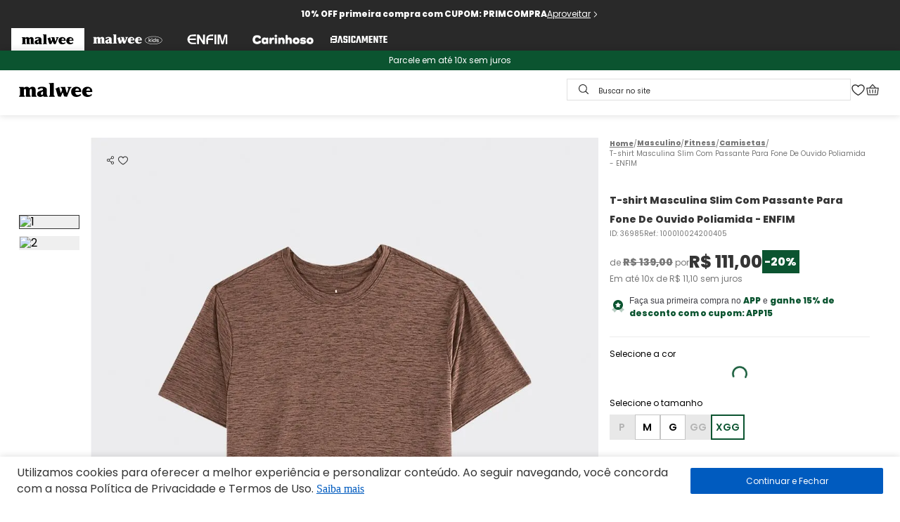

--- FILE ---
content_type: text/css; charset=utf-8
request_url: https://malwee.vtexassets.com/_v/public/assets/v1/published/malwee.overlay-layout-custom@0.1.3/public/react/1.min.css?workspace=master
body_size: 92
content:
.malwee-overlay-layout-custom-0-x-backdropContainer{top:0;left:0;z-index:-1;width:300vw;height:300vh;position:fixed;touch-action:none;transform:translate(-100vw,-100vh)}.malwee-overlay-layout-custom-0-x-backdrop{opacity:.5;height:100%}.malwee-overlay-layout-custom-0-x-dropdown{z-index:900}.malwee-overlay-layout-custom-0-x-arrow{border-width:1em;border-style:solid;position:absolute;box-sizing:border-box;font-size:10px}.malwee-overlay-layout-custom-0-x-popperArrow[data-popper-placement=bottom] .malwee-overlay-layout-custom-0-x-arrow{border-color:transparent transparent currentColor;top:-1.7em}.malwee-overlay-layout-custom-0-x-popperArrow[data-popper-placement=top] .malwee-overlay-layout-custom-0-x-arrow{border-color:currentColor transparent transparent;bottom:-1.7em}.malwee-overlay-layout-custom-0-x-popperArrow[data-popper-placement=right] .malwee-overlay-layout-custom-0-x-arrow{border-color:transparent currentColor transparent transparent;left:-1.7em}.malwee-overlay-layout-custom-0-x-popperArrow[data-popper-placement=left] .malwee-overlay-layout-custom-0-x-arrow{border-color:transparent transparent transparent currentColor;right:-1.7em}

--- FILE ---
content_type: image/svg+xml
request_url: https://malwee.vtexassets.com/assets/vtex/assets-builder/malwee.mz-builder-theme/11.2.78/svg/header/arrow-right-top___4e57a8323f1030c611707654786c8843.svg
body_size: 632
content:
<svg width="13" height="13" viewBox="0 0 13 13" fill="none" xmlns="http://www.w3.org/2000/svg">
<path d="M9.01552 6.76528L5.26552 10.5153C5.23068 10.5501 5.18932 10.5778 5.14379 10.5966C5.09827 10.6155 5.04948 10.6252 5.00021 10.6252C4.95094 10.6252 4.90214 10.6155 4.85662 10.5966C4.8111 10.5778 4.76974 10.5501 4.7349 10.5153C4.70005 10.4804 4.67242 10.4391 4.65356 10.3936C4.6347 10.348 4.625 10.2992 4.625 10.25C4.625 10.2007 4.6347 10.1519 4.65356 10.1064C4.67242 10.0609 4.70005 10.0195 4.7349 9.98465L8.22005 6.49996L4.7349 3.01528C4.66453 2.94491 4.625 2.84948 4.625 2.74996C4.625 2.65045 4.66453 2.55502 4.7349 2.48465C4.80526 2.41429 4.9007 2.37476 5.00021 2.37476C5.09972 2.37476 5.19516 2.41429 5.26552 2.48465L9.01552 6.23465C9.05039 6.26948 9.07805 6.31084 9.09692 6.35636C9.11579 6.40189 9.1255 6.45068 9.1255 6.49996C9.1255 6.54925 9.11579 6.59804 9.09692 6.64357C9.07805 6.68909 9.05039 6.73045 9.01552 6.76528Z" fill="white"/>
</svg>


--- FILE ---
content_type: application/javascript; charset=utf-8
request_url: https://malwee.vtexassets.com/_v/public/assets/v1/published/maeztraio.any-product-field@0.1.39/public/react/2.min.js
body_size: -981
content:
(window.webpackJsonpmaeztraio_any_product_field_0_1_39=window.webpackJsonpmaeztraio_any_product_field_0_1_39||[]).push([[2],{48:function(r,e,t){"use strict";var n=function(r){return function(r){return!!r&&"object"==typeof r}(r)&&!function(r){var e=Object.prototype.toString.call(r);return"[object RegExp]"===e||"[object Date]"===e||function(r){return r.$$typeof===o}(r)}(r)};var o="function"==typeof Symbol&&Symbol.for?Symbol.for("react.element"):60103;function i(r,e){return!1!==e.clone&&e.isMergeableObject(r)?s((t=r,Array.isArray(t)?[]:{}),r,e):r;var t}function a(r,e,t){return r.concat(e).map((function(r){return i(r,t)}))}function u(r){return Object.keys(r).concat(function(r){return Object.getOwnPropertySymbols?Object.getOwnPropertySymbols(r).filter((function(e){return Object.propertyIsEnumerable.call(r,e)})):[]}(r))}function c(r,e){try{return e in r}catch(r){return!1}}function f(r,e,t){var n={};return t.isMergeableObject(r)&&u(r).forEach((function(e){n[e]=i(r[e],t)})),u(e).forEach((function(o){(function(r,e){return c(r,e)&&!(Object.hasOwnProperty.call(r,e)&&Object.propertyIsEnumerable.call(r,e))})(r,o)||(c(r,o)&&t.isMergeableObject(e[o])?n[o]=function(r,e){if(!e.customMerge)return s;var t=e.customMerge(r);return"function"==typeof t?t:s}(o,t)(r[o],e[o],t):n[o]=i(e[o],t))})),n}function s(r,e,t){(t=t||{}).arrayMerge=t.arrayMerge||a,t.isMergeableObject=t.isMergeableObject||n,t.cloneUnlessOtherwiseSpecified=i;var o=Array.isArray(e);return o===Array.isArray(r)?o?t.arrayMerge(r,e,t):f(r,e,t):i(e,t)}s.all=function(r,e){if(!Array.isArray(r))throw new Error("first argument should be an array");return r.reduce((function(r,t){return s(r,t,e)}),{})};var l=s;r.exports=l},49:function(r,e){var t="undefined"!=typeof Element,n="function"==typeof Map,o="function"==typeof Set,i="function"==typeof ArrayBuffer&&!!ArrayBuffer.isView;r.exports=function(r,e){try{return function r(e,a){if(e===a)return!0;if(e&&a&&"object"==typeof e&&"object"==typeof a){if(e.constructor!==a.constructor)return!1;var u,c,f,s;if(Array.isArray(e)){if((u=e.length)!=a.length)return!1;for(c=u;0!=c--;)if(!r(e[c],a[c]))return!1;return!0}if(n&&e instanceof Map&&a instanceof Map){if(e.size!==a.size)return!1;for(s=e.entries();!(c=s.next()).done;)if(!a.has(c.value[0]))return!1;for(s=e.entries();!(c=s.next()).done;)if(!r(c.value[1],a.get(c.value[0])))return!1;return!0}if(o&&e instanceof Set&&a instanceof Set){if(e.size!==a.size)return!1;for(s=e.entries();!(c=s.next()).done;)if(!a.has(c.value[0]))return!1;return!0}if(i&&ArrayBuffer.isView(e)&&ArrayBuffer.isView(a)){if((u=e.length)!=a.length)return!1;for(c=u;0!=c--;)if(e[c]!==a[c])return!1;return!0}if(e.constructor===RegExp)return e.source===a.source&&e.flags===a.flags;if(e.valueOf!==Object.prototype.valueOf)return e.valueOf()===a.valueOf();if(e.toString!==Object.prototype.toString)return e.toString()===a.toString();if((u=(f=Object.keys(e)).length)!==Object.keys(a).length)return!1;for(c=u;0!=c--;)if(!Object.prototype.hasOwnProperty.call(a,f[c]))return!1;if(t&&e instanceof Element)return!1;for(c=u;0!=c--;)if(("_owner"!==f[c]&&"__v"!==f[c]&&"__o"!==f[c]||!e.$$typeof)&&!r(e[f[c]],a[f[c]]))return!1;return!0}return e!=e&&a!=a}(r,e)}catch(r){if((r.message||"").match(/stack|recursion/i))return console.warn("react-fast-compare cannot handle circular refs"),!1;throw r}}},80:function(r,e){function t(r,e){r.onload=function(){this.onerror=this.onload=null,e(null,r)},r.onerror=function(){this.onerror=this.onload=null,e(new Error("Failed to load "+this.src),r)}}function n(r,e){r.onreadystatechange=function(){"complete"!=this.readyState&&"loaded"!=this.readyState||(this.onreadystatechange=null,e(null,r))}}r.exports=function(r,e,o){var i=document.head||document.getElementsByTagName("head")[0],a=document.createElement("script");"function"==typeof e&&(o=e,e={}),e=e||{},o=o||function(){},a.type=e.type||"text/javascript",a.charset=e.charset||"utf8",a.async=!("async"in e)||!!e.async,a.src=r,e.attrs&&function(r,e){for(var t in e)r.setAttribute(t,e[t])}(a,e.attrs),e.text&&(a.text=""+e.text),("onload"in a?t:n)(a,o),a.onload||t(a,o),i.appendChild(a)}},81:function(r,e,t){"use strict";t.r(e);var n=Number.isNaN||function(r){return"number"==typeof r&&r!=r};function o(r,e){if(r.length!==e.length)return!1;for(var t=0;t<r.length;t++)if(o=r[t],i=e[t],!(o===i||n(o)&&n(i)))return!1;var o,i;return!0}e.default=function(r,e){var t;void 0===e&&(e=o);var n,i=[],a=!1;return function(){for(var o=[],u=0;u<arguments.length;u++)o[u]=arguments[u];return a&&t===this&&e(o,i)||(n=r.apply(this,o),a=!0,t=this,i=o),n}}}}]);

--- FILE ---
content_type: image/svg+xml
request_url: https://malwee.vtexassets.com/assets/vtex/assets-builder/malwee.mz-builder-theme/11.2.78/svg/Add_Plus___9234958ae3e41736065362b003e3f657.svg
body_size: -95
content:
<svg width="16" height="16" viewBox="0 0 16 16" fill="none" xmlns="http://www.w3.org/2000/svg">
<path d="M4 8H8M8 8H12M8 8V12M8 8V4" stroke="#292929" stroke-width="2" stroke-linecap="round" stroke-linejoin="round"/>
</svg>


--- FILE ---
content_type: image/svg+xml
request_url: https://malwee.vtexassets.com/assets/vtex/assets-builder/malwee.mz-builder-theme/11.2.78/svg/product-page/pdp-reward-icon___3b8763feddb8279f7a8a069b62d44b4c.svg
body_size: 143
content:
<svg width="24" height="24" viewBox="0 0 24 24" fill="none" xmlns="http://www.w3.org/2000/svg">
<path opacity="0.3" fill-rule="evenodd" clip-rule="evenodd" d="M6.126 13.8L3 17L5.5 18.5L7 21L10.899 16.905" fill="#0B5430"/>
<path opacity="0.3" fill-rule="evenodd" clip-rule="evenodd" d="M13.101 16.905L17 21L18.5 18.5L21 17L17.874 13.8" fill="#0B5430"/>
<path fill-rule="evenodd" clip-rule="evenodd" d="M16.9497 5.05025C19.6834 7.78392 19.6834 12.2161 16.9497 14.9497C14.216 17.6834 9.78386 17.6834 7.05019 14.9497C4.31652 12.2161 4.31652 7.78392 7.05019 5.05025C9.78386 2.31658 14.216 2.31658 16.9497 5.05025Z" fill="#0B5430"/>
<path fill-rule="evenodd" clip-rule="evenodd" d="M11.999 12.584L13.796 13.528C14.146 13.712 14.555 13.415 14.488 13.025L14.145 11.024L15.599 9.60801C15.882 9.33201 15.726 8.85101 15.335 8.79401L13.326 8.50201L12.428 6.68101C12.253 6.32601 11.748 6.32601 11.573 6.68101L10.675 8.50201L8.66497 8.79501C8.27397 8.85201 8.11797 9.33301 8.40097 9.60901L9.85497 11.025L9.51197 13.026C9.44497 13.416 9.85397 13.713 10.204 13.529L12.001 12.585H11.999V12.584Z" fill="white"/>
</svg>
